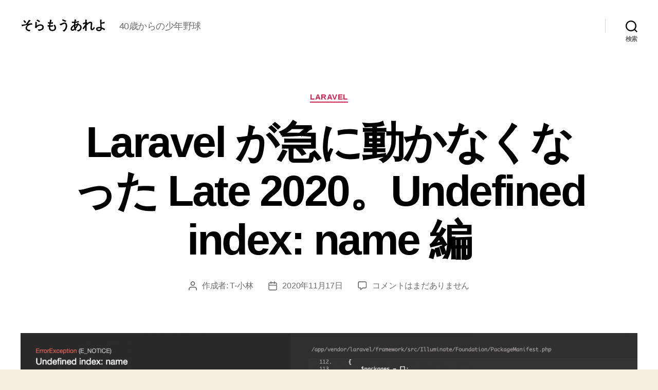

--- FILE ---
content_type: text/html; charset=UTF-8
request_url: https://blog.baseball.tokyo/archives/99
body_size: 11837
content:
<!DOCTYPE html>

<html class="no-js" lang="ja">

	<head>

		<meta charset="UTF-8">
		<meta name="viewport" content="width=device-width, initial-scale=1.0" >

		<link rel="profile" href="https://gmpg.org/xfn/11">

		<title>Laravel が急に動かなくなった Late 2020。Undefined index: name 編 &#8211; そらもうあれよ</title>
<link rel='dns-prefetch' href='//www.googletagmanager.com' />
<link rel='dns-prefetch' href='//s.w.org' />
<link rel="alternate" type="application/rss+xml" title="そらもうあれよ &raquo; フィード" href="https://blog.baseball.tokyo/feed" />
<link rel="alternate" type="application/rss+xml" title="そらもうあれよ &raquo; コメントフィード" href="https://blog.baseball.tokyo/comments/feed" />
<link rel="alternate" type="application/rss+xml" title="そらもうあれよ &raquo; Laravel が急に動かなくなった Late 2020。Undefined index: name 編 のコメントのフィード" href="https://blog.baseball.tokyo/archives/99/feed" />
		<script>
			window._wpemojiSettings = {"baseUrl":"https:\/\/s.w.org\/images\/core\/emoji\/13.0.0\/72x72\/","ext":".png","svgUrl":"https:\/\/s.w.org\/images\/core\/emoji\/13.0.0\/svg\/","svgExt":".svg","source":{"concatemoji":"https:\/\/blog.baseball.tokyo\/wp-includes\/js\/wp-emoji-release.min.js?ver=5.5.17"}};
			!function(e,a,t){var n,r,o,i=a.createElement("canvas"),p=i.getContext&&i.getContext("2d");function s(e,t){var a=String.fromCharCode;p.clearRect(0,0,i.width,i.height),p.fillText(a.apply(this,e),0,0);e=i.toDataURL();return p.clearRect(0,0,i.width,i.height),p.fillText(a.apply(this,t),0,0),e===i.toDataURL()}function c(e){var t=a.createElement("script");t.src=e,t.defer=t.type="text/javascript",a.getElementsByTagName("head")[0].appendChild(t)}for(o=Array("flag","emoji"),t.supports={everything:!0,everythingExceptFlag:!0},r=0;r<o.length;r++)t.supports[o[r]]=function(e){if(!p||!p.fillText)return!1;switch(p.textBaseline="top",p.font="600 32px Arial",e){case"flag":return s([127987,65039,8205,9895,65039],[127987,65039,8203,9895,65039])?!1:!s([55356,56826,55356,56819],[55356,56826,8203,55356,56819])&&!s([55356,57332,56128,56423,56128,56418,56128,56421,56128,56430,56128,56423,56128,56447],[55356,57332,8203,56128,56423,8203,56128,56418,8203,56128,56421,8203,56128,56430,8203,56128,56423,8203,56128,56447]);case"emoji":return!s([55357,56424,8205,55356,57212],[55357,56424,8203,55356,57212])}return!1}(o[r]),t.supports.everything=t.supports.everything&&t.supports[o[r]],"flag"!==o[r]&&(t.supports.everythingExceptFlag=t.supports.everythingExceptFlag&&t.supports[o[r]]);t.supports.everythingExceptFlag=t.supports.everythingExceptFlag&&!t.supports.flag,t.DOMReady=!1,t.readyCallback=function(){t.DOMReady=!0},t.supports.everything||(n=function(){t.readyCallback()},a.addEventListener?(a.addEventListener("DOMContentLoaded",n,!1),e.addEventListener("load",n,!1)):(e.attachEvent("onload",n),a.attachEvent("onreadystatechange",function(){"complete"===a.readyState&&t.readyCallback()})),(n=t.source||{}).concatemoji?c(n.concatemoji):n.wpemoji&&n.twemoji&&(c(n.twemoji),c(n.wpemoji)))}(window,document,window._wpemojiSettings);
		</script>
		<style>
img.wp-smiley,
img.emoji {
	display: inline !important;
	border: none !important;
	box-shadow: none !important;
	height: 1em !important;
	width: 1em !important;
	margin: 0 .07em !important;
	vertical-align: -0.1em !important;
	background: none !important;
	padding: 0 !important;
}
</style>
	<link rel='stylesheet' id='wp-block-library-css'  href='https://blog.baseball.tokyo/wp-includes/css/dist/block-library/style.min.css?ver=5.5.17' media='all' />
<link rel='stylesheet' id='twentytwenty-style-css'  href='https://blog.baseball.tokyo/wp-content/themes/twentytwenty/style.css?ver=1.5' media='all' />
<style id='twentytwenty-style-inline-css'>
.color-accent,.color-accent-hover:hover,.color-accent-hover:focus,:root .has-accent-color,.has-drop-cap:not(:focus):first-letter,.wp-block-button.is-style-outline,a { color: #cd2653; }blockquote,.border-color-accent,.border-color-accent-hover:hover,.border-color-accent-hover:focus { border-color: #cd2653; }button,.button,.faux-button,.wp-block-button__link,.wp-block-file .wp-block-file__button,input[type="button"],input[type="reset"],input[type="submit"],.bg-accent,.bg-accent-hover:hover,.bg-accent-hover:focus,:root .has-accent-background-color,.comment-reply-link { background-color: #cd2653; }.fill-children-accent,.fill-children-accent * { fill: #cd2653; }body,.entry-title a,:root .has-primary-color { color: #000000; }:root .has-primary-background-color { background-color: #000000; }cite,figcaption,.wp-caption-text,.post-meta,.entry-content .wp-block-archives li,.entry-content .wp-block-categories li,.entry-content .wp-block-latest-posts li,.wp-block-latest-comments__comment-date,.wp-block-latest-posts__post-date,.wp-block-embed figcaption,.wp-block-image figcaption,.wp-block-pullquote cite,.comment-metadata,.comment-respond .comment-notes,.comment-respond .logged-in-as,.pagination .dots,.entry-content hr:not(.has-background),hr.styled-separator,:root .has-secondary-color { color: #6d6d6d; }:root .has-secondary-background-color { background-color: #6d6d6d; }pre,fieldset,input,textarea,table,table *,hr { border-color: #dcd7ca; }caption,code,code,kbd,samp,.wp-block-table.is-style-stripes tbody tr:nth-child(odd),:root .has-subtle-background-background-color { background-color: #dcd7ca; }.wp-block-table.is-style-stripes { border-bottom-color: #dcd7ca; }.wp-block-latest-posts.is-grid li { border-top-color: #dcd7ca; }:root .has-subtle-background-color { color: #dcd7ca; }body:not(.overlay-header) .primary-menu > li > a,body:not(.overlay-header) .primary-menu > li > .icon,.modal-menu a,.footer-menu a, .footer-widgets a,#site-footer .wp-block-button.is-style-outline,.wp-block-pullquote:before,.singular:not(.overlay-header) .entry-header a,.archive-header a,.header-footer-group .color-accent,.header-footer-group .color-accent-hover:hover { color: #cd2653; }.social-icons a,#site-footer button:not(.toggle),#site-footer .button,#site-footer .faux-button,#site-footer .wp-block-button__link,#site-footer .wp-block-file__button,#site-footer input[type="button"],#site-footer input[type="reset"],#site-footer input[type="submit"] { background-color: #cd2653; }.header-footer-group,body:not(.overlay-header) #site-header .toggle,.menu-modal .toggle { color: #000000; }body:not(.overlay-header) .primary-menu ul { background-color: #000000; }body:not(.overlay-header) .primary-menu > li > ul:after { border-bottom-color: #000000; }body:not(.overlay-header) .primary-menu ul ul:after { border-left-color: #000000; }.site-description,body:not(.overlay-header) .toggle-inner .toggle-text,.widget .post-date,.widget .rss-date,.widget_archive li,.widget_categories li,.widget cite,.widget_pages li,.widget_meta li,.widget_nav_menu li,.powered-by-wordpress,.to-the-top,.singular .entry-header .post-meta,.singular:not(.overlay-header) .entry-header .post-meta a { color: #6d6d6d; }.header-footer-group pre,.header-footer-group fieldset,.header-footer-group input,.header-footer-group textarea,.header-footer-group table,.header-footer-group table *,.footer-nav-widgets-wrapper,#site-footer,.menu-modal nav *,.footer-widgets-outer-wrapper,.footer-top { border-color: #dcd7ca; }.header-footer-group table caption,body:not(.overlay-header) .header-inner .toggle-wrapper::before { background-color: #dcd7ca; }
body,input,textarea,button,.button,.faux-button,.wp-block-button__link,.wp-block-file__button,.has-drop-cap:not(:focus)::first-letter,.has-drop-cap:not(:focus)::first-letter,.entry-content .wp-block-archives,.entry-content .wp-block-categories,.entry-content .wp-block-cover-image,.entry-content .wp-block-latest-comments,.entry-content .wp-block-latest-posts,.entry-content .wp-block-pullquote,.entry-content .wp-block-quote.is-large,.entry-content .wp-block-quote.is-style-large,.entry-content .wp-block-archives *,.entry-content .wp-block-categories *,.entry-content .wp-block-latest-posts *,.entry-content .wp-block-latest-comments *,.entry-content p,.entry-content ol,.entry-content ul,.entry-content dl,.entry-content dt,.entry-content cite,.entry-content figcaption,.entry-content .wp-caption-text,.comment-content p,.comment-content ol,.comment-content ul,.comment-content dl,.comment-content dt,.comment-content cite,.comment-content figcaption,.comment-content .wp-caption-text,.widget_text p,.widget_text ol,.widget_text ul,.widget_text dl,.widget_text dt,.widget-content .rssSummary,.widget-content cite,.widget-content figcaption,.widget-content .wp-caption-text { font-family: sans-serif; }
</style>
<link rel='stylesheet' id='twentytwenty-print-style-css'  href='https://blog.baseball.tokyo/wp-content/themes/twentytwenty/print.css?ver=1.5' media='print' />
<script src='https://blog.baseball.tokyo/wp-content/themes/twentytwenty/assets/js/index.js?ver=1.5' id='twentytwenty-js-js' async></script>
<script src='https://www.googletagmanager.com/gtag/js?id=UA-62056851-6' id='google_gtagjs-js' async></script>
<script id='google_gtagjs-js-after'>
window.dataLayer = window.dataLayer || [];function gtag(){dataLayer.push(arguments);}
gtag('js', new Date());
gtag('set', 'developer_id.dZTNiMT', true);
gtag('config', 'UA-62056851-6', {"anonymize_ip":true} );
</script>
<link rel="https://api.w.org/" href="https://blog.baseball.tokyo/wp-json/" /><link rel="alternate" type="application/json" href="https://blog.baseball.tokyo/wp-json/wp/v2/posts/99" /><link rel="EditURI" type="application/rsd+xml" title="RSD" href="https://blog.baseball.tokyo/xmlrpc.php?rsd" />
<link rel="wlwmanifest" type="application/wlwmanifest+xml" href="https://blog.baseball.tokyo/wp-includes/wlwmanifest.xml" /> 
<link rel='prev' title='LaravelのCacheのPermissionについて (failed to open stream: Permission denied)' href='https://blog.baseball.tokyo/archives/95' />
<link rel='next' title='Laravelのデフォルトページネータの仕様を教えてクレメンス' href='https://blog.baseball.tokyo/archives/106' />
<meta name="generator" content="WordPress 5.5.17" />
<link rel="canonical" href="https://blog.baseball.tokyo/archives/99" />
<link rel='shortlink' href='https://blog.baseball.tokyo/?p=99' />
<link rel="alternate" type="application/json+oembed" href="https://blog.baseball.tokyo/wp-json/oembed/1.0/embed?url=https%3A%2F%2Fblog.baseball.tokyo%2Farchives%2F99" />
<link rel="alternate" type="text/xml+oembed" href="https://blog.baseball.tokyo/wp-json/oembed/1.0/embed?url=https%3A%2F%2Fblog.baseball.tokyo%2Farchives%2F99&#038;format=xml" />
<meta name="generator" content="Site Kit by Google 1.20.0" />		<script>
			document.documentElement.className = document.documentElement.className.replace( 'no-js', 'js' );
		</script>
				<style>
			.no-js img.lazyload { display: none; }
			figure.wp-block-image img.lazyloading { min-width: 150px; }
							.lazyload, .lazyloading { opacity: 0; }
				.lazyloaded {
					opacity: 1;
					transition: opacity 400ms;
					transition-delay: 0ms;
				}
					</style>
			<script>document.documentElement.className = document.documentElement.className.replace( 'no-js', 'js' );</script>
	<style>.recentcomments a{display:inline !important;padding:0 !important;margin:0 !important;}</style><!-- Google Tag Manager added by Site Kit -->
<script>
( function( w, d, s, l, i ) {
	w[l] = w[l] || [];
	w[l].push( {'gtm.start': new Date().getTime(), event: 'gtm.js'} );
	var f = d.getElementsByTagName( s )[0],
		j = d.createElement( s ), dl = l != 'dataLayer' ? '&l=' + l : '';
	j.async = true;
	j.src = 'https://www.googletagmanager.com/gtm.js?id=' + i + dl;
	f.parentNode.insertBefore( j, f );
} )( window, document, 'script', 'dataLayer', 'GTM-MBSW4D3' );
</script>
<!-- End Google Tag Manager -->
		
	</head>

	<body class="post-template-default single single-post postid-99 single-format-standard wp-embed-responsive singular enable-search-modal has-post-thumbnail has-single-pagination showing-comments show-avatars footer-top-visible">

				<!-- Google Tag Manager (noscript) added by Site Kit -->
		<noscript>
			<iframe  height="0" width="0" style="display:none;visibility:hidden" data-src="https://www.googletagmanager.com/ns.html?id=GTM-MBSW4D3" class="lazyload" src="[data-uri]"></iframe>
		</noscript>
		<!-- End Google Tag Manager (noscript) -->
		<a class="skip-link screen-reader-text" href="#site-content">コンテンツへスキップ</a>
		<header id="site-header" class="header-footer-group" role="banner">

			<div class="header-inner section-inner">

				<div class="header-titles-wrapper">

					
						<button class="toggle search-toggle mobile-search-toggle" data-toggle-target=".search-modal" data-toggle-body-class="showing-search-modal" data-set-focus=".search-modal .search-field" aria-expanded="false">
							<span class="toggle-inner">
								<span class="toggle-icon">
									<svg class="svg-icon" aria-hidden="true" role="img" focusable="false" xmlns="http://www.w3.org/2000/svg" width="23" height="23" viewBox="0 0 23 23"><path d="M38.710696,48.0601792 L43,52.3494831 L41.3494831,54 L37.0601792,49.710696 C35.2632422,51.1481185 32.9839107,52.0076499 30.5038249,52.0076499 C24.7027226,52.0076499 20,47.3049272 20,41.5038249 C20,35.7027226 24.7027226,31 30.5038249,31 C36.3049272,31 41.0076499,35.7027226 41.0076499,41.5038249 C41.0076499,43.9839107 40.1481185,46.2632422 38.710696,48.0601792 Z M36.3875844,47.1716785 C37.8030221,45.7026647 38.6734666,43.7048964 38.6734666,41.5038249 C38.6734666,36.9918565 35.0157934,33.3341833 30.5038249,33.3341833 C25.9918565,33.3341833 22.3341833,36.9918565 22.3341833,41.5038249 C22.3341833,46.0157934 25.9918565,49.6734666 30.5038249,49.6734666 C32.7048964,49.6734666 34.7026647,48.8030221 36.1716785,47.3875844 C36.2023931,47.347638 36.2360451,47.3092237 36.2726343,47.2726343 C36.3092237,47.2360451 36.347638,47.2023931 36.3875844,47.1716785 Z" transform="translate(-20 -31)" /></svg>								</span>
								<span class="toggle-text">検索</span>
							</span>
						</button><!-- .search-toggle -->

					
					<div class="header-titles">

						<div class="site-title faux-heading"><a href="https://blog.baseball.tokyo/">そらもうあれよ</a></div><div class="site-description">40歳からの少年野球</div><!-- .site-description -->
					</div><!-- .header-titles -->

					<button class="toggle nav-toggle mobile-nav-toggle" data-toggle-target=".menu-modal"  data-toggle-body-class="showing-menu-modal" aria-expanded="false" data-set-focus=".close-nav-toggle">
						<span class="toggle-inner">
							<span class="toggle-icon">
								<svg class="svg-icon" aria-hidden="true" role="img" focusable="false" xmlns="http://www.w3.org/2000/svg" width="26" height="7" viewBox="0 0 26 7"><path fill-rule="evenodd" d="M332.5,45 C330.567003,45 329,43.4329966 329,41.5 C329,39.5670034 330.567003,38 332.5,38 C334.432997,38 336,39.5670034 336,41.5 C336,43.4329966 334.432997,45 332.5,45 Z M342,45 C340.067003,45 338.5,43.4329966 338.5,41.5 C338.5,39.5670034 340.067003,38 342,38 C343.932997,38 345.5,39.5670034 345.5,41.5 C345.5,43.4329966 343.932997,45 342,45 Z M351.5,45 C349.567003,45 348,43.4329966 348,41.5 C348,39.5670034 349.567003,38 351.5,38 C353.432997,38 355,39.5670034 355,41.5 C355,43.4329966 353.432997,45 351.5,45 Z" transform="translate(-329 -38)" /></svg>							</span>
							<span class="toggle-text">メニュー</span>
						</span>
					</button><!-- .nav-toggle -->

				</div><!-- .header-titles-wrapper -->

				<div class="header-navigation-wrapper">

					
							<nav class="primary-menu-wrapper" aria-label="水平" role="navigation">

								<ul class="primary-menu reset-list-style">

								
								</ul>

							</nav><!-- .primary-menu-wrapper -->

						
						<div class="header-toggles hide-no-js">

						
							<div class="toggle-wrapper search-toggle-wrapper">

								<button class="toggle search-toggle desktop-search-toggle" data-toggle-target=".search-modal" data-toggle-body-class="showing-search-modal" data-set-focus=".search-modal .search-field" aria-expanded="false">
									<span class="toggle-inner">
										<svg class="svg-icon" aria-hidden="true" role="img" focusable="false" xmlns="http://www.w3.org/2000/svg" width="23" height="23" viewBox="0 0 23 23"><path d="M38.710696,48.0601792 L43,52.3494831 L41.3494831,54 L37.0601792,49.710696 C35.2632422,51.1481185 32.9839107,52.0076499 30.5038249,52.0076499 C24.7027226,52.0076499 20,47.3049272 20,41.5038249 C20,35.7027226 24.7027226,31 30.5038249,31 C36.3049272,31 41.0076499,35.7027226 41.0076499,41.5038249 C41.0076499,43.9839107 40.1481185,46.2632422 38.710696,48.0601792 Z M36.3875844,47.1716785 C37.8030221,45.7026647 38.6734666,43.7048964 38.6734666,41.5038249 C38.6734666,36.9918565 35.0157934,33.3341833 30.5038249,33.3341833 C25.9918565,33.3341833 22.3341833,36.9918565 22.3341833,41.5038249 C22.3341833,46.0157934 25.9918565,49.6734666 30.5038249,49.6734666 C32.7048964,49.6734666 34.7026647,48.8030221 36.1716785,47.3875844 C36.2023931,47.347638 36.2360451,47.3092237 36.2726343,47.2726343 C36.3092237,47.2360451 36.347638,47.2023931 36.3875844,47.1716785 Z" transform="translate(-20 -31)" /></svg>										<span class="toggle-text">検索</span>
									</span>
								</button><!-- .search-toggle -->

							</div>

							
						</div><!-- .header-toggles -->
						
				</div><!-- .header-navigation-wrapper -->

			</div><!-- .header-inner -->

			<div class="search-modal cover-modal header-footer-group" data-modal-target-string=".search-modal">

	<div class="search-modal-inner modal-inner">

		<div class="section-inner">

			<form role="search" aria-label="検索対象:" method="get" class="search-form" action="https://blog.baseball.tokyo/">
	<label for="search-form-1">
		<span class="screen-reader-text">検索対象:</span>
		<input type="search" id="search-form-1" class="search-field" placeholder="検索 &hellip;" value="" name="s" />
	</label>
	<input type="submit" class="search-submit" value="検索" />
</form>

			<button class="toggle search-untoggle close-search-toggle fill-children-current-color" data-toggle-target=".search-modal" data-toggle-body-class="showing-search-modal" data-set-focus=".search-modal .search-field" aria-expanded="false">
				<span class="screen-reader-text">検索を閉じる</span>
				<svg class="svg-icon" aria-hidden="true" role="img" focusable="false" xmlns="http://www.w3.org/2000/svg" width="16" height="16" viewBox="0 0 16 16"><polygon fill="" fill-rule="evenodd" points="6.852 7.649 .399 1.195 1.445 .149 7.899 6.602 14.352 .149 15.399 1.195 8.945 7.649 15.399 14.102 14.352 15.149 7.899 8.695 1.445 15.149 .399 14.102" /></svg>			</button><!-- .search-toggle -->

		</div><!-- .section-inner -->

	</div><!-- .search-modal-inner -->

</div><!-- .menu-modal -->

		</header><!-- #site-header -->

		
<div class="menu-modal cover-modal header-footer-group" data-modal-target-string=".menu-modal">

	<div class="menu-modal-inner modal-inner">

		<div class="menu-wrapper section-inner">

			<div class="menu-top">

				<button class="toggle close-nav-toggle fill-children-current-color" data-toggle-target=".menu-modal" data-toggle-body-class="showing-menu-modal" aria-expanded="false" data-set-focus=".menu-modal">
					<span class="toggle-text">メニューを閉じる</span>
					<svg class="svg-icon" aria-hidden="true" role="img" focusable="false" xmlns="http://www.w3.org/2000/svg" width="16" height="16" viewBox="0 0 16 16"><polygon fill="" fill-rule="evenodd" points="6.852 7.649 .399 1.195 1.445 .149 7.899 6.602 14.352 .149 15.399 1.195 8.945 7.649 15.399 14.102 14.352 15.149 7.899 8.695 1.445 15.149 .399 14.102" /></svg>				</button><!-- .nav-toggle -->

				
					<nav class="mobile-menu" aria-label="モバイル" role="navigation">

						<ul class="modal-menu reset-list-style">

						
						</ul>

					</nav>

					
			</div><!-- .menu-top -->

			<div class="menu-bottom">

				
			</div><!-- .menu-bottom -->

		</div><!-- .menu-wrapper -->

	</div><!-- .menu-modal-inner -->

</div><!-- .menu-modal -->

<main id="site-content" role="main">

	
<article class="post-99 post type-post status-publish format-standard has-post-thumbnail hentry category-laravel tag-laravel7" id="post-99">

	
<header class="entry-header has-text-align-center header-footer-group">

	<div class="entry-header-inner section-inner medium">

		
			<div class="entry-categories">
				<span class="screen-reader-text">カテゴリー</span>
				<div class="entry-categories-inner">
					<a href="https://blog.baseball.tokyo/archives/category/laravel" rel="category tag">Laravel</a>				</div><!-- .entry-categories-inner -->
			</div><!-- .entry-categories -->

			<h1 class="entry-title">Laravel が急に動かなくなった Late 2020。Undefined index: name 編</h1>
		<div class="post-meta-wrapper post-meta-single post-meta-single-top">

			<ul class="post-meta">

									<li class="post-author meta-wrapper">
						<span class="meta-icon">
							<span class="screen-reader-text">投稿者</span>
							<svg class="svg-icon" aria-hidden="true" role="img" focusable="false" xmlns="http://www.w3.org/2000/svg" width="18" height="20" viewBox="0 0 18 20"><path fill="" d="M18,19 C18,19.5522847 17.5522847,20 17,20 C16.4477153,20 16,19.5522847 16,19 L16,17 C16,15.3431458 14.6568542,14 13,14 L5,14 C3.34314575,14 2,15.3431458 2,17 L2,19 C2,19.5522847 1.55228475,20 1,20 C0.44771525,20 0,19.5522847 0,19 L0,17 C0,14.2385763 2.23857625,12 5,12 L13,12 C15.7614237,12 18,14.2385763 18,17 L18,19 Z M9,10 C6.23857625,10 4,7.76142375 4,5 C4,2.23857625 6.23857625,0 9,0 C11.7614237,0 14,2.23857625 14,5 C14,7.76142375 11.7614237,10 9,10 Z M9,8 C10.6568542,8 12,6.65685425 12,5 C12,3.34314575 10.6568542,2 9,2 C7.34314575,2 6,3.34314575 6,5 C6,6.65685425 7.34314575,8 9,8 Z" /></svg>						</span>
						<span class="meta-text">
							作成者: <a href="https://blog.baseball.tokyo/archives/author/gm">T-小林</a>						</span>
					</li>
										<li class="post-date meta-wrapper">
						<span class="meta-icon">
							<span class="screen-reader-text">投稿日</span>
							<svg class="svg-icon" aria-hidden="true" role="img" focusable="false" xmlns="http://www.w3.org/2000/svg" width="18" height="19" viewBox="0 0 18 19"><path fill="" d="M4.60069444,4.09375 L3.25,4.09375 C2.47334957,4.09375 1.84375,4.72334957 1.84375,5.5 L1.84375,7.26736111 L16.15625,7.26736111 L16.15625,5.5 C16.15625,4.72334957 15.5266504,4.09375 14.75,4.09375 L13.3993056,4.09375 L13.3993056,4.55555556 C13.3993056,5.02154581 13.0215458,5.39930556 12.5555556,5.39930556 C12.0895653,5.39930556 11.7118056,5.02154581 11.7118056,4.55555556 L11.7118056,4.09375 L6.28819444,4.09375 L6.28819444,4.55555556 C6.28819444,5.02154581 5.9104347,5.39930556 5.44444444,5.39930556 C4.97845419,5.39930556 4.60069444,5.02154581 4.60069444,4.55555556 L4.60069444,4.09375 Z M6.28819444,2.40625 L11.7118056,2.40625 L11.7118056,1 C11.7118056,0.534009742 12.0895653,0.15625 12.5555556,0.15625 C13.0215458,0.15625 13.3993056,0.534009742 13.3993056,1 L13.3993056,2.40625 L14.75,2.40625 C16.4586309,2.40625 17.84375,3.79136906 17.84375,5.5 L17.84375,15.875 C17.84375,17.5836309 16.4586309,18.96875 14.75,18.96875 L3.25,18.96875 C1.54136906,18.96875 0.15625,17.5836309 0.15625,15.875 L0.15625,5.5 C0.15625,3.79136906 1.54136906,2.40625 3.25,2.40625 L4.60069444,2.40625 L4.60069444,1 C4.60069444,0.534009742 4.97845419,0.15625 5.44444444,0.15625 C5.9104347,0.15625 6.28819444,0.534009742 6.28819444,1 L6.28819444,2.40625 Z M1.84375,8.95486111 L1.84375,15.875 C1.84375,16.6516504 2.47334957,17.28125 3.25,17.28125 L14.75,17.28125 C15.5266504,17.28125 16.15625,16.6516504 16.15625,15.875 L16.15625,8.95486111 L1.84375,8.95486111 Z" /></svg>						</span>
						<span class="meta-text">
							<a href="https://blog.baseball.tokyo/archives/99">2020年11月17日</a>
						</span>
					</li>
										<li class="post-comment-link meta-wrapper">
						<span class="meta-icon">
							<svg class="svg-icon" aria-hidden="true" role="img" focusable="false" xmlns="http://www.w3.org/2000/svg" width="19" height="19" viewBox="0 0 19 19"><path d="M9.43016863,13.2235931 C9.58624731,13.094699 9.7823475,13.0241935 9.98476849,13.0241935 L15.0564516,13.0241935 C15.8581553,13.0241935 16.5080645,12.3742843 16.5080645,11.5725806 L16.5080645,3.44354839 C16.5080645,2.64184472 15.8581553,1.99193548 15.0564516,1.99193548 L3.44354839,1.99193548 C2.64184472,1.99193548 1.99193548,2.64184472 1.99193548,3.44354839 L1.99193548,11.5725806 C1.99193548,12.3742843 2.64184472,13.0241935 3.44354839,13.0241935 L5.76612903,13.0241935 C6.24715123,13.0241935 6.63709677,13.4141391 6.63709677,13.8951613 L6.63709677,15.5301903 L9.43016863,13.2235931 Z M3.44354839,14.766129 C1.67980032,14.766129 0.25,13.3363287 0.25,11.5725806 L0.25,3.44354839 C0.25,1.67980032 1.67980032,0.25 3.44354839,0.25 L15.0564516,0.25 C16.8201997,0.25 18.25,1.67980032 18.25,3.44354839 L18.25,11.5725806 C18.25,13.3363287 16.8201997,14.766129 15.0564516,14.766129 L10.2979143,14.766129 L6.32072889,18.0506004 C5.75274472,18.5196577 4.89516129,18.1156602 4.89516129,17.3790323 L4.89516129,14.766129 L3.44354839,14.766129 Z" /></svg>						</span>
						<span class="meta-text">
							<a href="https://blog.baseball.tokyo/archives/99#respond"><span class="screen-reader-text">Laravel が急に動かなくなった Late 2020。Undefined index: name 編 への</span>コメントはまだありません</a>						</span>
					</li>
					
			</ul><!-- .post-meta -->

		</div><!-- .post-meta-wrapper -->

		
	</div><!-- .entry-header-inner -->

</header><!-- .entry-header -->

	<figure class="featured-media">

		<div class="featured-media-inner section-inner">

			<img width="1200" height="640"   alt="" loading="lazy" data-srcset="https://blog.baseball.tokyo/wp-content/uploads/2020/11/0dea05513f13094024b15531648f7ba2-1200x640.png 1200w, https://blog.baseball.tokyo/wp-content/uploads/2020/11/0dea05513f13094024b15531648f7ba2-300x160.png 300w, https://blog.baseball.tokyo/wp-content/uploads/2020/11/0dea05513f13094024b15531648f7ba2-1024x546.png 1024w, https://blog.baseball.tokyo/wp-content/uploads/2020/11/0dea05513f13094024b15531648f7ba2-768x409.png 768w, https://blog.baseball.tokyo/wp-content/uploads/2020/11/0dea05513f13094024b15531648f7ba2.png 1388w"  data-src="https://blog.baseball.tokyo/wp-content/uploads/2020/11/0dea05513f13094024b15531648f7ba2-1200x640.png" data-sizes="(max-width: 1200px) 100vw, 1200px" class="attachment-post-thumbnail size-post-thumbnail wp-post-image lazyload" src="[data-uri]" /><noscript><img width="1200" height="640" src="https://blog.baseball.tokyo/wp-content/uploads/2020/11/0dea05513f13094024b15531648f7ba2-1200x640.png" class="attachment-post-thumbnail size-post-thumbnail wp-post-image" alt="" loading="lazy" srcset="https://blog.baseball.tokyo/wp-content/uploads/2020/11/0dea05513f13094024b15531648f7ba2-1200x640.png 1200w, https://blog.baseball.tokyo/wp-content/uploads/2020/11/0dea05513f13094024b15531648f7ba2-300x160.png 300w, https://blog.baseball.tokyo/wp-content/uploads/2020/11/0dea05513f13094024b15531648f7ba2-1024x546.png 1024w, https://blog.baseball.tokyo/wp-content/uploads/2020/11/0dea05513f13094024b15531648f7ba2-768x409.png 768w, https://blog.baseball.tokyo/wp-content/uploads/2020/11/0dea05513f13094024b15531648f7ba2.png 1388w" sizes="(max-width: 1200px) 100vw, 1200px" /></noscript>
		</div><!-- .featured-media-inner -->

	</figure><!-- .featured-media -->

	
	<div class="post-inner thin ">

		<div class="entry-content">

			
<p>ついこの間まで動いていたLaravelが急に動かなくなった。何もしてないのに動かなくなった。むしろ何もしてないから動かなくなったんやろな。Dockerで環境用意してあるやつだけども、いつものように起動してアクセスしてみたらこんなエラーが。</p>



<figure class="wp-block-image size-large"><img loading="lazy" width="1024" height="546"  alt=""  data-srcset="https://blog.baseball.tokyo/wp-content/uploads/2020/11/0dea05513f13094024b15531648f7ba2-1024x546.png 1024w, https://blog.baseball.tokyo/wp-content/uploads/2020/11/0dea05513f13094024b15531648f7ba2-300x160.png 300w, https://blog.baseball.tokyo/wp-content/uploads/2020/11/0dea05513f13094024b15531648f7ba2-768x409.png 768w, https://blog.baseball.tokyo/wp-content/uploads/2020/11/0dea05513f13094024b15531648f7ba2-1200x640.png 1200w, https://blog.baseball.tokyo/wp-content/uploads/2020/11/0dea05513f13094024b15531648f7ba2.png 1388w"  data-src="https://blog.baseball.tokyo/wp-content/uploads/2020/11/0dea05513f13094024b15531648f7ba2-1024x546.png" data-sizes="(max-width: 1024px) 100vw, 1024px" class="wp-image-100 lazyload" src="[data-uri]" /><noscript><img loading="lazy" width="1024" height="546" src="https://blog.baseball.tokyo/wp-content/uploads/2020/11/0dea05513f13094024b15531648f7ba2-1024x546.png" alt="" class="wp-image-100" srcset="https://blog.baseball.tokyo/wp-content/uploads/2020/11/0dea05513f13094024b15531648f7ba2-1024x546.png 1024w, https://blog.baseball.tokyo/wp-content/uploads/2020/11/0dea05513f13094024b15531648f7ba2-300x160.png 300w, https://blog.baseball.tokyo/wp-content/uploads/2020/11/0dea05513f13094024b15531648f7ba2-768x409.png 768w, https://blog.baseball.tokyo/wp-content/uploads/2020/11/0dea05513f13094024b15531648f7ba2-1200x640.png 1200w, https://blog.baseball.tokyo/wp-content/uploads/2020/11/0dea05513f13094024b15531648f7ba2.png 1388w" sizes="(max-width: 1024px) 100vw, 1024px" /></noscript></figure>



<p>あ、ホンマ…（絶句）</p>



<p>Undefined index: name</p>



<p>なんやねん、これ…。</p>



<p>検討つかんねんけど、コアでこう言うんが発生する場合は、コードの問題やないな。きっとなんかPHPんとこのコンテナがおかしそうやな…。これは教育やろな。</p>



<p>再ビルドっと…。</p>



<p>ビルド時にcomposerがインストールされて依存ライブラリも自動インストールされるんやけども、なんやパッケージが見つからんとか、依存関係がいろいろおかしいで…？</p>



<p>[InvalidArgumentException] has a PHP requirement incompatible with your PHP version, PHP extensions and Composer version</p>



<p>ん？そんな、さすがにPHPのバージョンは固定しとるで…。</p>



<p>Composer (version 2.0.7) successfully installed</p>



<p>そんなもん、オマエ…</p>



<p>なるほど、どうやらComposerの方が生まれ変わったようや…。</p>



<p>なんかいろいろ影響ありそうで、直すの大変やなっちゅうわけで、Composerの方のバージョンを1系に固定して完了や。</p>



<p>Composer、バージョンあがったでっちゅうのをね、伝え羅れればと。</p>



<p>そらね、同じことの繰り返しよ。</p>

		</div><!-- .entry-content -->

	</div><!-- .post-inner -->

	<div class="section-inner">
		
		<div class="post-meta-wrapper post-meta-single post-meta-single-bottom">

			<ul class="post-meta">

									<li class="post-tags meta-wrapper">
						<span class="meta-icon">
							<span class="screen-reader-text">タグ</span>
							<svg class="svg-icon" aria-hidden="true" role="img" focusable="false" xmlns="http://www.w3.org/2000/svg" width="18" height="18" viewBox="0 0 18 18"><path fill="" d="M15.4496399,8.42490555 L8.66109799,1.63636364 L1.63636364,1.63636364 L1.63636364,8.66081885 L8.42522727,15.44178 C8.57869221,15.5954158 8.78693789,15.6817418 9.00409091,15.6817418 C9.22124393,15.6817418 9.42948961,15.5954158 9.58327627,15.4414581 L15.4486339,9.57610048 C15.7651495,9.25692435 15.7649133,8.74206554 15.4496399,8.42490555 Z M16.6084423,10.7304545 L10.7406818,16.59822 C10.280287,17.0591273 9.65554997,17.3181054 9.00409091,17.3181054 C8.35263185,17.3181054 7.72789481,17.0591273 7.26815877,16.5988788 L0.239976954,9.57887876 C0.0863319284,9.4254126 0,9.21716044 0,9 L0,0.818181818 C0,0.366312477 0.366312477,0 0.818181818,0 L9,0 C9.21699531,0 9.42510306,0.0862010512 9.57854191,0.239639906 L16.6084423,7.26954545 C17.5601275,8.22691012 17.5601275,9.77308988 16.6084423,10.7304545 Z M5,6 C4.44771525,6 4,5.55228475 4,5 C4,4.44771525 4.44771525,4 5,4 C5.55228475,4 6,4.44771525 6,5 C6,5.55228475 5.55228475,6 5,6 Z" /></svg>						</span>
						<span class="meta-text">
							<a href="https://blog.baseball.tokyo/archives/tag/laravel7" rel="tag">Laravel7</a>						</span>
					</li>
					
			</ul><!-- .post-meta -->

		</div><!-- .post-meta-wrapper -->

		
	</div><!-- .section-inner -->

	
	<nav class="pagination-single section-inner" aria-label="投稿" role="navigation">

		<hr class="styled-separator is-style-wide" aria-hidden="true" />

		<div class="pagination-single-inner">

			
				<a class="previous-post" href="https://blog.baseball.tokyo/archives/95">
					<span class="arrow" aria-hidden="true">&larr;</span>
					<span class="title"><span class="title-inner">LaravelのCacheのPermissionについて (failed to open stream: Permission denied)</span></span>
				</a>

				
				<a class="next-post" href="https://blog.baseball.tokyo/archives/106">
					<span class="arrow" aria-hidden="true">&rarr;</span>
						<span class="title"><span class="title-inner">Laravelのデフォルトページネータの仕様を教えてクレメンス</span></span>
				</a>
				
		</div><!-- .pagination-single-inner -->

		<hr class="styled-separator is-style-wide" aria-hidden="true" />

	</nav><!-- .pagination-single -->

	
		<div class="comments-wrapper section-inner">

				<div id="respond" class="comment-respond">
		<h2 id="reply-title" class="comment-reply-title">コメントを残す <small><a rel="nofollow" id="cancel-comment-reply-link" href="/archives/99#respond" style="display:none;">コメントをキャンセル</a></small></h2><form action="https://blog.baseball.tokyo/wp-comments-post.php" method="post" id="commentform" class="section-inner thin max-percentage" novalidate><p class="comment-notes"><span id="email-notes">メールアドレスが公開されることはありません。</span> <span class="required">*</span> が付いている欄は必須項目です</p><p class="comment-form-comment"><label for="comment">コメント</label> <textarea id="comment" name="comment" cols="45" rows="8" maxlength="65525" required="required"></textarea></p><p class="comment-form-author"><label for="author">名前 <span class="required">*</span></label> <input id="author" name="author" type="text" value="" size="30" maxlength="245" required='required' /></p>
<p class="comment-form-email"><label for="email">メール <span class="required">*</span></label> <input id="email" name="email" type="email" value="" size="30" maxlength="100" aria-describedby="email-notes" required='required' /></p>
<p class="comment-form-url"><label for="url">サイト</label> <input id="url" name="url" type="url" value="" size="30" maxlength="200" /></p>
<p class="comment-form-cookies-consent"><input id="wp-comment-cookies-consent" name="wp-comment-cookies-consent" type="checkbox" value="yes" /> <label for="wp-comment-cookies-consent">次回のコメントで使用するためブラウザーに自分の名前、メールアドレス、サイトを保存する。</label></p>
<p class="form-submit"><input name="submit" type="submit" id="submit" class="submit" value="コメントを送信" /> <input type='hidden' name='comment_post_ID' value='99' id='comment_post_ID' />
<input type='hidden' name='comment_parent' id='comment_parent' value='0' />
</p><p style="display: none;"><input type="hidden" id="akismet_comment_nonce" name="akismet_comment_nonce" value="b97ff22155" /></p><p style="display: none;"><input type="hidden" id="ak_js" name="ak_js" value="174"/></p></form>	</div><!-- #respond -->
	
		</div><!-- .comments-wrapper -->

		
</article><!-- .post -->

</main><!-- #site-content -->


	<div class="footer-nav-widgets-wrapper header-footer-group">

		<div class="footer-inner section-inner">

			
			
				<aside class="footer-widgets-outer-wrapper" role="complementary">

					<div class="footer-widgets-wrapper">

						
							<div class="footer-widgets column-one grid-item">
								<div class="widget widget_search"><div class="widget-content"><form role="search"  method="get" class="search-form" action="https://blog.baseball.tokyo/">
	<label for="search-form-2">
		<span class="screen-reader-text">検索対象:</span>
		<input type="search" id="search-form-2" class="search-field" placeholder="検索 &hellip;" value="" name="s" />
	</label>
	<input type="submit" class="search-submit" value="検索" />
</form>
</div></div>
		<div class="widget widget_recent_entries"><div class="widget-content">
		<h2 class="widget-title subheading heading-size-3">最近の投稿</h2>
		<ul>
											<li>
					<a href="https://blog.baseball.tokyo/archives/106">Laravelのデフォルトページネータの仕様を教えてクレメンス</a>
									</li>
											<li>
					<a href="https://blog.baseball.tokyo/archives/99" aria-current="page">Laravel が急に動かなくなった Late 2020。Undefined index: name 編</a>
									</li>
											<li>
					<a href="https://blog.baseball.tokyo/archives/95">LaravelのCacheのPermissionについて (failed to open stream: Permission denied)</a>
									</li>
											<li>
					<a href="https://blog.baseball.tokyo/archives/81">実録Sランク確率10%契約書(3)</a>
									</li>
											<li>
					<a href="https://blog.baseball.tokyo/archives/78">hetemlでLaravel。Swift_TransportException with message &#8216;Expected response code 220 but got an empty response&#8217;</a>
									</li>
					</ul>

		</div></div><div class="widget widget_recent_comments"><div class="widget-content"><h2 class="widget-title subheading heading-size-3">最近のコメント</h2><ul id="recentcomments"></ul></div></div>							</div>

						
						
							<div class="footer-widgets column-two grid-item">
								<div class="widget widget_archive"><div class="widget-content"><h2 class="widget-title subheading heading-size-3">アーカイブ</h2>
			<ul>
					<li><a href='https://blog.baseball.tokyo/archives/date/2021/01'>2021年1月</a>&nbsp;(1)</li>
	<li><a href='https://blog.baseball.tokyo/archives/date/2020/11'>2020年11月</a>&nbsp;(1)</li>
	<li><a href='https://blog.baseball.tokyo/archives/date/2020/10'>2020年10月</a>&nbsp;(3)</li>
	<li><a href='https://blog.baseball.tokyo/archives/date/2020/09'>2020年9月</a>&nbsp;(4)</li>
	<li><a href='https://blog.baseball.tokyo/archives/date/2020/08'>2020年8月</a>&nbsp;(1)</li>
	<li><a href='https://blog.baseball.tokyo/archives/date/2020/07'>2020年7月</a>&nbsp;(4)</li>
	<li><a href='https://blog.baseball.tokyo/archives/date/2020/06'>2020年6月</a>&nbsp;(5)</li>
			</ul>

			</div></div><div class="widget widget_categories"><div class="widget-content"><h2 class="widget-title subheading heading-size-3">カテゴリー</h2>
			<ul>
					<li class="cat-item cat-item-11"><a href="https://blog.baseball.tokyo/archives/category/aws">AWS</a>
</li>
	<li class="cat-item cat-item-18"><a href="https://blog.baseball.tokyo/archives/category/dqmsl">DQMSL</a>
</li>
	<li class="cat-item cat-item-2"><a href="https://blog.baseball.tokyo/archives/category/laravel">Laravel</a>
</li>
	<li class="cat-item cat-item-6"><a href="https://blog.baseball.tokyo/archives/category/%e3%83%97%e3%83%ad%e3%82%b9%e3%83%94a">プロスピA</a>
</li>
	<li class="cat-item cat-item-9"><a href="https://blog.baseball.tokyo/archives/category/%e3%83%97%e3%83%ad%e9%87%8e%e7%90%83">プロ野球</a>
</li>
			</ul>

			</div></div><div class="widget widget_tag_cloud"><div class="widget-content"><h2 class="widget-title subheading heading-size-3">タグ</h2><div class="tagcloud"><a href="https://blog.baseball.tokyo/archives/tag/amazon-linux2" class="tag-cloud-link tag-link-14 tag-link-position-1" style="font-size: 8pt;" aria-label="Amazon Linux2 (1個の項目)">Amazon Linux2<span class="tag-link-count"> (1)</span></a>
<a href="https://blog.baseball.tokyo/archives/tag/certificate-manager" class="tag-cloud-link tag-link-15 tag-link-position-2" style="font-size: 8pt;" aria-label="Certificate Manager (1個の項目)">Certificate Manager<span class="tag-link-count"> (1)</span></a>
<a href="https://blog.baseball.tokyo/archives/tag/laravel7" class="tag-cloud-link tag-link-3 tag-link-position-3" style="font-size: 22pt;" aria-label="Laravel7 (5個の項目)">Laravel7<span class="tag-link-count"> (5)</span></a>
<a href="https://blog.baseball.tokyo/archives/tag/laravel8" class="tag-cloud-link tag-link-24 tag-link-position-4" style="font-size: 8pt;" aria-label="Laravel8 (1個の項目)">Laravel8<span class="tag-link-count"> (1)</span></a>
<a href="https://blog.baseball.tokyo/archives/tag/react" class="tag-cloud-link tag-link-17 tag-link-position-5" style="font-size: 8pt;" aria-label="React (1個の項目)">React<span class="tag-link-count"> (1)</span></a>
<a href="https://blog.baseball.tokyo/archives/tag/s3" class="tag-cloud-link tag-link-16 tag-link-position-6" style="font-size: 8pt;" aria-label="S3 (1個の項目)">S3<span class="tag-link-count"> (1)</span></a>
<a href="https://blog.baseball.tokyo/archives/tag/s%e3%83%a9%e3%83%b3%e3%82%af%e7%a2%ba%e7%8e%8710%e5%a5%91%e7%b4%84%e6%9b%b8" class="tag-cloud-link tag-link-21 tag-link-position-7" style="font-size: 16.75pt;" aria-label="Sランク確率10%契約書 (3個の項目)">Sランク確率10%契約書<span class="tag-link-count"> (3)</span></a>
<a href="https://blog.baseball.tokyo/archives/tag/s%e3%83%a9%e3%83%b3%e3%82%af%e7%a2%ba%e7%8e%8730%e5%a5%91%e7%b4%84%e6%9b%b8" class="tag-cloud-link tag-link-22 tag-link-position-8" style="font-size: 8pt;" aria-label="Sランク確率30%契約書 (1個の項目)">Sランク確率30%契約書<span class="tag-link-count"> (1)</span></a>
<a href="https://blog.baseball.tokyo/archives/tag/telescope" class="tag-cloud-link tag-link-5 tag-link-position-9" style="font-size: 8pt;" aria-label="Telescope (1個の項目)">Telescope<span class="tag-link-count"> (1)</span></a>
<a href="https://blog.baseball.tokyo/archives/tag/test" class="tag-cloud-link tag-link-4 tag-link-position-10" style="font-size: 13.25pt;" aria-label="Test (2個の項目)">Test<span class="tag-link-count"> (2)</span></a>
<a href="https://blog.baseball.tokyo/archives/tag/vpc" class="tag-cloud-link tag-link-13 tag-link-position-11" style="font-size: 8pt;" aria-label="VPC (1個の項目)">VPC<span class="tag-link-count"> (1)</span></a>
<a href="https://blog.baseball.tokyo/archives/tag/vpn" class="tag-cloud-link tag-link-12 tag-link-position-12" style="font-size: 8pt;" aria-label="VPN (1個の項目)">VPN<span class="tag-link-count"> (1)</span></a>
<a href="https://blog.baseball.tokyo/archives/tag/%e3%82%ac%e3%83%81%e3%83%a3" class="tag-cloud-link tag-link-20 tag-link-position-13" style="font-size: 8pt;" aria-label="ガチャ (1個の項目)">ガチャ<span class="tag-link-count"> (1)</span></a>
<a href="https://blog.baseball.tokyo/archives/tag/%e3%82%b2%e3%83%bc%e3%83%a0" class="tag-cloud-link tag-link-7 tag-link-position-14" style="font-size: 8pt;" aria-label="ゲーム (1個の項目)">ゲーム<span class="tag-link-count"> (1)</span></a>
<a href="https://blog.baseball.tokyo/archives/tag/%e3%83%97%e3%83%ad%e3%82%b9%e3%83%94a" class="tag-cloud-link tag-link-8 tag-link-position-15" style="font-size: 8pt;" aria-label="プロスピA (1個の項目)">プロスピA<span class="tag-link-count"> (1)</span></a>
<a href="https://blog.baseball.tokyo/archives/tag/%e3%83%97%e3%83%ad%e9%87%8e%e7%90%83" class="tag-cloud-link tag-link-10 tag-link-position-16" style="font-size: 8pt;" aria-label="プロ野球 (1個の項目)">プロ野球<span class="tag-link-count"> (1)</span></a></div>
</div></div>							</div>

						
					</div><!-- .footer-widgets-wrapper -->

				</aside><!-- .footer-widgets-outer-wrapper -->

			
		</div><!-- .footer-inner -->

	</div><!-- .footer-nav-widgets-wrapper -->


			<footer id="site-footer" role="contentinfo" class="header-footer-group">

				<div class="section-inner">

					<div class="footer-credits">

						<p class="footer-copyright">&copy;
							2026年							<a href="https://blog.baseball.tokyo/">そらもうあれよ</a>
						</p><!-- .footer-copyright -->

						<p class="powered-by-wordpress">
							<a href="https://ja.wordpress.org/">
								Powered by WordPress							</a>
						</p><!-- .powered-by-wordpress -->

					</div><!-- .footer-credits -->

					<a class="to-the-top" href="#site-header">
						<span class="to-the-top-long">
							上へ <span class="arrow" aria-hidden="true">&uarr;</span>						</span><!-- .to-the-top-long -->
						<span class="to-the-top-short">
							上 <span class="arrow" aria-hidden="true">&uarr;</span>						</span><!-- .to-the-top-short -->
					</a><!-- .to-the-top -->

				</div><!-- .section-inner -->

			</footer><!-- #site-footer -->

		<script src='https://blog.baseball.tokyo/wp-content/plugins/wp-smushit/app/assets/js/smush-lazy-load.min.js?ver=3.7.2' id='smush-lazy-load-js'></script>
<script src='https://blog.baseball.tokyo/wp-includes/js/comment-reply.min.js?ver=5.5.17' id='comment-reply-js'></script>
<script src='https://blog.baseball.tokyo/wp-includes/js/wp-embed.min.js?ver=5.5.17' id='wp-embed-js'></script>
<script async="async" src='https://blog.baseball.tokyo/wp-content/plugins/akismet/_inc/form.js?ver=4.1.7' id='akismet-form-js'></script>
	<script>
	/(trident|msie)/i.test(navigator.userAgent)&&document.getElementById&&window.addEventListener&&window.addEventListener("hashchange",function(){var t,e=location.hash.substring(1);/^[A-z0-9_-]+$/.test(e)&&(t=document.getElementById(e))&&(/^(?:a|select|input|button|textarea)$/i.test(t.tagName)||(t.tabIndex=-1),t.focus())},!1);
	</script>
	
	</body>
</html>
